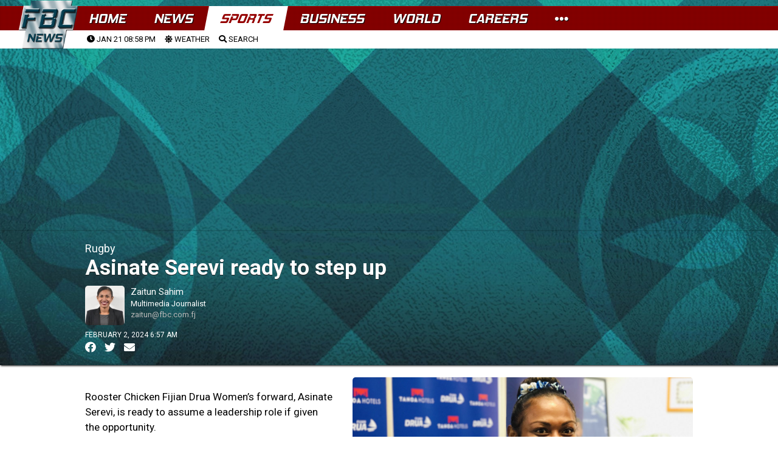

--- FILE ---
content_type: text/html; charset=utf-8
request_url: https://www.google.com/recaptcha/api2/aframe
body_size: 267
content:
<!DOCTYPE HTML><html><head><meta http-equiv="content-type" content="text/html; charset=UTF-8"></head><body><script nonce="w41illj__UUw3lb6WUW4xg">/** Anti-fraud and anti-abuse applications only. See google.com/recaptcha */ try{var clients={'sodar':'https://pagead2.googlesyndication.com/pagead/sodar?'};window.addEventListener("message",function(a){try{if(a.source===window.parent){var b=JSON.parse(a.data);var c=clients[b['id']];if(c){var d=document.createElement('img');d.src=c+b['params']+'&rc='+(localStorage.getItem("rc::a")?sessionStorage.getItem("rc::b"):"");window.document.body.appendChild(d);sessionStorage.setItem("rc::e",parseInt(sessionStorage.getItem("rc::e")||0)+1);localStorage.setItem("rc::h",'1768985888741');}}}catch(b){}});window.parent.postMessage("_grecaptcha_ready", "*");}catch(b){}</script></body></html>